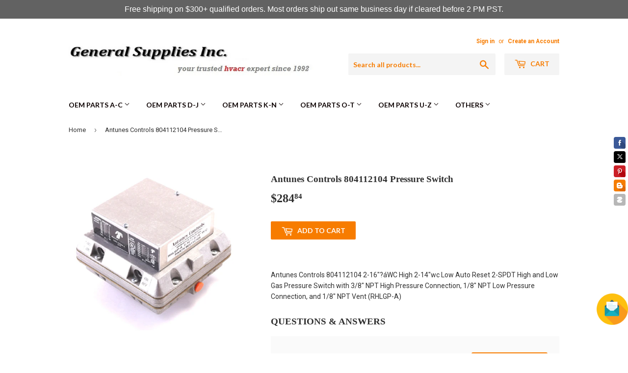

--- FILE ---
content_type: text/html; charset=utf-8
request_url: https://www.gsistore.com/apps/easystock/metasettings?x-api-key=c420f9e3-3865-475f-88bb-7a72c4f234b9
body_size: 558
content:
{"settings":{"data":{"general":{"is_proxy":true},"customBadges":[{"active":true,"apply":"productItem","applyTo":"all","displayOn":"products","backgroundColor":"#2a2a2a","color":"#fff","includeCollections":[],"includeProducts":[],"excludeCollections":[],"excludeProducts":[],"fontSize":"12","fontStyle":"normal","fontWeight":"bold","positionProduct":"","positionProductItem":"abovePrice","themeProductItem":"os-2-dawn","shape":"shape7","textMessage":"Bulk discount","id":"hqEY5LyQHLvNtisbNhLWV"},{"active":false,"apply":"productItem","applyTo":"selected","displayOn":"products","backgroundColor":"#2a2a2a","color":"#fff","includeCollections":[],"includeProducts":[],"excludeCollections":[],"excludeProducts":[9916435532,9918040780,1945504645235,1945507102835,1945509331059],"fontSize":"12","fontStyle":"normal","fontWeight":"bold","positionProduct":"","positionProductItem":"abovePrice","themeProductItem":"os-2-dawn","shape":"shape7","textMessage":"Bulk Shipping Only","id":"9vfsKSIinSRFLByHHfjB2"},{"active":true,"apply":"productItem","applyTo":"all","displayOn":"products","backgroundColor":"#2a2a2a","color":"#fff","includeCollections":[],"includeProducts":[],"excludeCollections":[],"excludeProducts":[],"fontSize":"12","fontStyle":"normal","fontWeight":"bold","positionProduct":"","positionProductItem":"abovePrice","themeProductItem":"os-2-dawn","shape":"shape7","textMessage":"Net 30 payment","id":"NZW2X2iWP5Uy3H8jyS7BF"},{"active":true,"apply":"productItem","applyTo":"all","displayOn":"products","backgroundColor":"#2a2a2a","color":"#fff","includeCollections":[],"includeProducts":[],"excludeCollections":[],"excludeProducts":[],"fontSize":"12","fontStyle":"normal","fontWeight":"bold","positionProduct":"","positionProductItem":"abovePrice","themeProductItem":"os-2-dawn","shape":"shape7","textMessage":"3% off pay by Zelle","id":"nk3Sg6-IYDcZrHlCe5jV2"}],"customBadge":{"active":true,"apply":"productItem","applyTo":"all","displayOn":"both","backgroundColor":"#fd6a66","color":"#ffffff","includeCollections":[],"includeProducts":[],"excludeCollections":[],"excludeProducts":[],"fontSize":"12","fontStyle":"normal","fontWeight":"normal","positionProduct":"","positionProductItem":"imageTopRight","themeProductItem":"os-2-dawn","shape":"shape0","textMessage":"Mega Sale"},"badge":{"active":false,"apply":"productItem","backgroundColor":"#bbe5b3","color":"#333","excludeCollections":[],"excludeProducts":[],"fontSize":"12","fontStyle":"normal","fontWeight":"bold","positionProduct":"","positionProductItem":"belowPrice","shape":"shape2","thresholds":[{"active":true,"emoji":false,"name":"preorder","title":"On Back Order","value":0,"valueCondition":"<"},{"active":false,"emoji":false,"name":"undefined","title":"In Stock","value":"","valueCondition":""},{"active":true,"emoji":false,"name":"out","title":"On Back Order","value":0,"valueCondition":"==="},{"active":true,"emoji":false,"name":"only","title":"Only # Left","value":2,"valueCondition":"<"},{"active":false,"emoji":false,"name":"low","title":"Low Stock","value":2,"valueCondition":"<"},{"active":true,"emoji":false,"name":"in","title":"# In Stock","value":2,"valueCondition":">="},{"active":false,"emoji":false,"name":"high","title":"High Stock","value":100,"valueCondition":">="},{"active":true,"emoji":false,"name":"simple-in","title":"In Stock","value":"","valueCondition":""},{"active":true,"emoji":false,"name":"simple-out","title":"On Back Order","value":"","valueCondition":""}],"applyTo":"all","includeCollections":[],"includeProducts":[],"themeProductItem":"os-2-dawn","colorFill":"solid"},"text":{"active":true,"color":"#ff0800","emojiBlinkAnimation":false,"excludeCollections":[],"excludeProducts":[],"fontSize":"14","fontStyle":"normal","fontWeight":"bold","positionProduct":"belowPrice","positionProductItem":"","showProgressBar":false,"textAlign":"left","thresholds":[{"active":true,"emoji":true,"name":"preorder","title":"Item on back order","value":0,"valueCondition":"<"},{"active":false,"emoji":true,"name":"undefined","title":"Limited Quantity. Order Now!","value":"","valueCondition":""},{"active":true,"emoji":true,"name":"out","title":"Item on back order","value":0,"valueCondition":"==="},{"active":true,"emoji":true,"name":"only","title":"ONLY # LEFT!","value":3,"valueCondition":"<"},{"active":false,"emoji":true,"name":"low","title":"Low Stock ","value":4,"valueCondition":"<"},{"active":true,"emoji":true,"name":"in","title":"UNIT IN STOCK : #","value":4,"valueCondition":">="},{"active":true,"emoji":true,"name":"high","title":"Contact us for availability","value":8888,"valueCondition":">="}],"applyTo":"all","includeCollections":[],"includeProducts":[],"themeProductItem":"os-2-dawn"}}}}